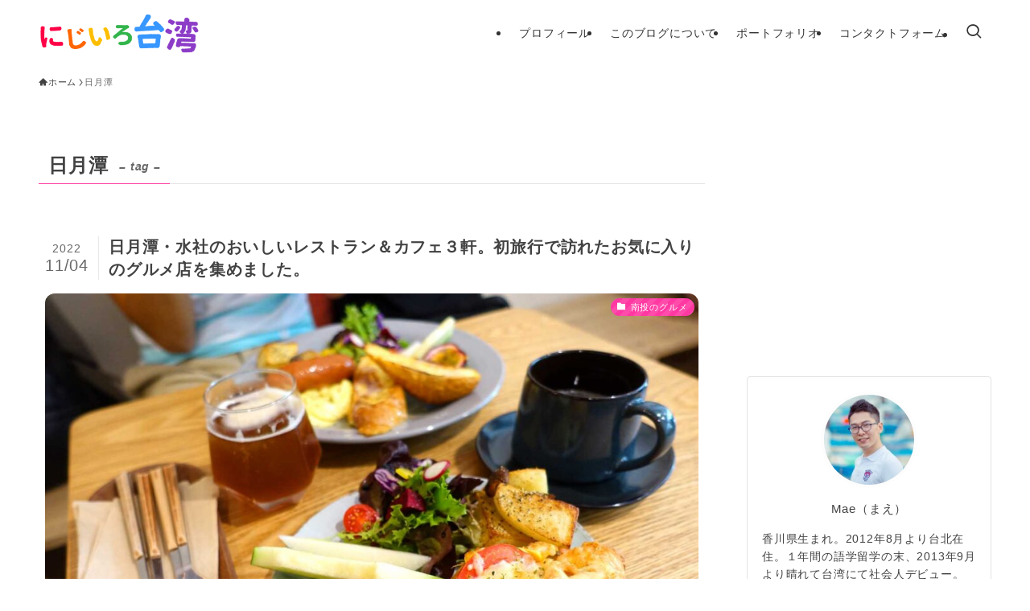

--- FILE ---
content_type: text/html; charset=utf-8
request_url: https://www.google.com/recaptcha/api2/anchor?ar=1&k=6LeuiDIeAAAAABmI7yIgbc2Mj_KKpGu5Of9fcSYw&co=aHR0cHM6Ly9rYXp1a2ltYWUuY29tOjQ0Mw..&hl=en&v=9TiwnJFHeuIw_s0wSd3fiKfN&size=invisible&anchor-ms=20000&execute-ms=30000&cb=av2ozzvtzr0
body_size: 48027
content:
<!DOCTYPE HTML><html dir="ltr" lang="en"><head><meta http-equiv="Content-Type" content="text/html; charset=UTF-8">
<meta http-equiv="X-UA-Compatible" content="IE=edge">
<title>reCAPTCHA</title>
<style type="text/css">
/* cyrillic-ext */
@font-face {
  font-family: 'Roboto';
  font-style: normal;
  font-weight: 400;
  font-stretch: 100%;
  src: url(//fonts.gstatic.com/s/roboto/v48/KFO7CnqEu92Fr1ME7kSn66aGLdTylUAMa3GUBHMdazTgWw.woff2) format('woff2');
  unicode-range: U+0460-052F, U+1C80-1C8A, U+20B4, U+2DE0-2DFF, U+A640-A69F, U+FE2E-FE2F;
}
/* cyrillic */
@font-face {
  font-family: 'Roboto';
  font-style: normal;
  font-weight: 400;
  font-stretch: 100%;
  src: url(//fonts.gstatic.com/s/roboto/v48/KFO7CnqEu92Fr1ME7kSn66aGLdTylUAMa3iUBHMdazTgWw.woff2) format('woff2');
  unicode-range: U+0301, U+0400-045F, U+0490-0491, U+04B0-04B1, U+2116;
}
/* greek-ext */
@font-face {
  font-family: 'Roboto';
  font-style: normal;
  font-weight: 400;
  font-stretch: 100%;
  src: url(//fonts.gstatic.com/s/roboto/v48/KFO7CnqEu92Fr1ME7kSn66aGLdTylUAMa3CUBHMdazTgWw.woff2) format('woff2');
  unicode-range: U+1F00-1FFF;
}
/* greek */
@font-face {
  font-family: 'Roboto';
  font-style: normal;
  font-weight: 400;
  font-stretch: 100%;
  src: url(//fonts.gstatic.com/s/roboto/v48/KFO7CnqEu92Fr1ME7kSn66aGLdTylUAMa3-UBHMdazTgWw.woff2) format('woff2');
  unicode-range: U+0370-0377, U+037A-037F, U+0384-038A, U+038C, U+038E-03A1, U+03A3-03FF;
}
/* math */
@font-face {
  font-family: 'Roboto';
  font-style: normal;
  font-weight: 400;
  font-stretch: 100%;
  src: url(//fonts.gstatic.com/s/roboto/v48/KFO7CnqEu92Fr1ME7kSn66aGLdTylUAMawCUBHMdazTgWw.woff2) format('woff2');
  unicode-range: U+0302-0303, U+0305, U+0307-0308, U+0310, U+0312, U+0315, U+031A, U+0326-0327, U+032C, U+032F-0330, U+0332-0333, U+0338, U+033A, U+0346, U+034D, U+0391-03A1, U+03A3-03A9, U+03B1-03C9, U+03D1, U+03D5-03D6, U+03F0-03F1, U+03F4-03F5, U+2016-2017, U+2034-2038, U+203C, U+2040, U+2043, U+2047, U+2050, U+2057, U+205F, U+2070-2071, U+2074-208E, U+2090-209C, U+20D0-20DC, U+20E1, U+20E5-20EF, U+2100-2112, U+2114-2115, U+2117-2121, U+2123-214F, U+2190, U+2192, U+2194-21AE, U+21B0-21E5, U+21F1-21F2, U+21F4-2211, U+2213-2214, U+2216-22FF, U+2308-230B, U+2310, U+2319, U+231C-2321, U+2336-237A, U+237C, U+2395, U+239B-23B7, U+23D0, U+23DC-23E1, U+2474-2475, U+25AF, U+25B3, U+25B7, U+25BD, U+25C1, U+25CA, U+25CC, U+25FB, U+266D-266F, U+27C0-27FF, U+2900-2AFF, U+2B0E-2B11, U+2B30-2B4C, U+2BFE, U+3030, U+FF5B, U+FF5D, U+1D400-1D7FF, U+1EE00-1EEFF;
}
/* symbols */
@font-face {
  font-family: 'Roboto';
  font-style: normal;
  font-weight: 400;
  font-stretch: 100%;
  src: url(//fonts.gstatic.com/s/roboto/v48/KFO7CnqEu92Fr1ME7kSn66aGLdTylUAMaxKUBHMdazTgWw.woff2) format('woff2');
  unicode-range: U+0001-000C, U+000E-001F, U+007F-009F, U+20DD-20E0, U+20E2-20E4, U+2150-218F, U+2190, U+2192, U+2194-2199, U+21AF, U+21E6-21F0, U+21F3, U+2218-2219, U+2299, U+22C4-22C6, U+2300-243F, U+2440-244A, U+2460-24FF, U+25A0-27BF, U+2800-28FF, U+2921-2922, U+2981, U+29BF, U+29EB, U+2B00-2BFF, U+4DC0-4DFF, U+FFF9-FFFB, U+10140-1018E, U+10190-1019C, U+101A0, U+101D0-101FD, U+102E0-102FB, U+10E60-10E7E, U+1D2C0-1D2D3, U+1D2E0-1D37F, U+1F000-1F0FF, U+1F100-1F1AD, U+1F1E6-1F1FF, U+1F30D-1F30F, U+1F315, U+1F31C, U+1F31E, U+1F320-1F32C, U+1F336, U+1F378, U+1F37D, U+1F382, U+1F393-1F39F, U+1F3A7-1F3A8, U+1F3AC-1F3AF, U+1F3C2, U+1F3C4-1F3C6, U+1F3CA-1F3CE, U+1F3D4-1F3E0, U+1F3ED, U+1F3F1-1F3F3, U+1F3F5-1F3F7, U+1F408, U+1F415, U+1F41F, U+1F426, U+1F43F, U+1F441-1F442, U+1F444, U+1F446-1F449, U+1F44C-1F44E, U+1F453, U+1F46A, U+1F47D, U+1F4A3, U+1F4B0, U+1F4B3, U+1F4B9, U+1F4BB, U+1F4BF, U+1F4C8-1F4CB, U+1F4D6, U+1F4DA, U+1F4DF, U+1F4E3-1F4E6, U+1F4EA-1F4ED, U+1F4F7, U+1F4F9-1F4FB, U+1F4FD-1F4FE, U+1F503, U+1F507-1F50B, U+1F50D, U+1F512-1F513, U+1F53E-1F54A, U+1F54F-1F5FA, U+1F610, U+1F650-1F67F, U+1F687, U+1F68D, U+1F691, U+1F694, U+1F698, U+1F6AD, U+1F6B2, U+1F6B9-1F6BA, U+1F6BC, U+1F6C6-1F6CF, U+1F6D3-1F6D7, U+1F6E0-1F6EA, U+1F6F0-1F6F3, U+1F6F7-1F6FC, U+1F700-1F7FF, U+1F800-1F80B, U+1F810-1F847, U+1F850-1F859, U+1F860-1F887, U+1F890-1F8AD, U+1F8B0-1F8BB, U+1F8C0-1F8C1, U+1F900-1F90B, U+1F93B, U+1F946, U+1F984, U+1F996, U+1F9E9, U+1FA00-1FA6F, U+1FA70-1FA7C, U+1FA80-1FA89, U+1FA8F-1FAC6, U+1FACE-1FADC, U+1FADF-1FAE9, U+1FAF0-1FAF8, U+1FB00-1FBFF;
}
/* vietnamese */
@font-face {
  font-family: 'Roboto';
  font-style: normal;
  font-weight: 400;
  font-stretch: 100%;
  src: url(//fonts.gstatic.com/s/roboto/v48/KFO7CnqEu92Fr1ME7kSn66aGLdTylUAMa3OUBHMdazTgWw.woff2) format('woff2');
  unicode-range: U+0102-0103, U+0110-0111, U+0128-0129, U+0168-0169, U+01A0-01A1, U+01AF-01B0, U+0300-0301, U+0303-0304, U+0308-0309, U+0323, U+0329, U+1EA0-1EF9, U+20AB;
}
/* latin-ext */
@font-face {
  font-family: 'Roboto';
  font-style: normal;
  font-weight: 400;
  font-stretch: 100%;
  src: url(//fonts.gstatic.com/s/roboto/v48/KFO7CnqEu92Fr1ME7kSn66aGLdTylUAMa3KUBHMdazTgWw.woff2) format('woff2');
  unicode-range: U+0100-02BA, U+02BD-02C5, U+02C7-02CC, U+02CE-02D7, U+02DD-02FF, U+0304, U+0308, U+0329, U+1D00-1DBF, U+1E00-1E9F, U+1EF2-1EFF, U+2020, U+20A0-20AB, U+20AD-20C0, U+2113, U+2C60-2C7F, U+A720-A7FF;
}
/* latin */
@font-face {
  font-family: 'Roboto';
  font-style: normal;
  font-weight: 400;
  font-stretch: 100%;
  src: url(//fonts.gstatic.com/s/roboto/v48/KFO7CnqEu92Fr1ME7kSn66aGLdTylUAMa3yUBHMdazQ.woff2) format('woff2');
  unicode-range: U+0000-00FF, U+0131, U+0152-0153, U+02BB-02BC, U+02C6, U+02DA, U+02DC, U+0304, U+0308, U+0329, U+2000-206F, U+20AC, U+2122, U+2191, U+2193, U+2212, U+2215, U+FEFF, U+FFFD;
}
/* cyrillic-ext */
@font-face {
  font-family: 'Roboto';
  font-style: normal;
  font-weight: 500;
  font-stretch: 100%;
  src: url(//fonts.gstatic.com/s/roboto/v48/KFO7CnqEu92Fr1ME7kSn66aGLdTylUAMa3GUBHMdazTgWw.woff2) format('woff2');
  unicode-range: U+0460-052F, U+1C80-1C8A, U+20B4, U+2DE0-2DFF, U+A640-A69F, U+FE2E-FE2F;
}
/* cyrillic */
@font-face {
  font-family: 'Roboto';
  font-style: normal;
  font-weight: 500;
  font-stretch: 100%;
  src: url(//fonts.gstatic.com/s/roboto/v48/KFO7CnqEu92Fr1ME7kSn66aGLdTylUAMa3iUBHMdazTgWw.woff2) format('woff2');
  unicode-range: U+0301, U+0400-045F, U+0490-0491, U+04B0-04B1, U+2116;
}
/* greek-ext */
@font-face {
  font-family: 'Roboto';
  font-style: normal;
  font-weight: 500;
  font-stretch: 100%;
  src: url(//fonts.gstatic.com/s/roboto/v48/KFO7CnqEu92Fr1ME7kSn66aGLdTylUAMa3CUBHMdazTgWw.woff2) format('woff2');
  unicode-range: U+1F00-1FFF;
}
/* greek */
@font-face {
  font-family: 'Roboto';
  font-style: normal;
  font-weight: 500;
  font-stretch: 100%;
  src: url(//fonts.gstatic.com/s/roboto/v48/KFO7CnqEu92Fr1ME7kSn66aGLdTylUAMa3-UBHMdazTgWw.woff2) format('woff2');
  unicode-range: U+0370-0377, U+037A-037F, U+0384-038A, U+038C, U+038E-03A1, U+03A3-03FF;
}
/* math */
@font-face {
  font-family: 'Roboto';
  font-style: normal;
  font-weight: 500;
  font-stretch: 100%;
  src: url(//fonts.gstatic.com/s/roboto/v48/KFO7CnqEu92Fr1ME7kSn66aGLdTylUAMawCUBHMdazTgWw.woff2) format('woff2');
  unicode-range: U+0302-0303, U+0305, U+0307-0308, U+0310, U+0312, U+0315, U+031A, U+0326-0327, U+032C, U+032F-0330, U+0332-0333, U+0338, U+033A, U+0346, U+034D, U+0391-03A1, U+03A3-03A9, U+03B1-03C9, U+03D1, U+03D5-03D6, U+03F0-03F1, U+03F4-03F5, U+2016-2017, U+2034-2038, U+203C, U+2040, U+2043, U+2047, U+2050, U+2057, U+205F, U+2070-2071, U+2074-208E, U+2090-209C, U+20D0-20DC, U+20E1, U+20E5-20EF, U+2100-2112, U+2114-2115, U+2117-2121, U+2123-214F, U+2190, U+2192, U+2194-21AE, U+21B0-21E5, U+21F1-21F2, U+21F4-2211, U+2213-2214, U+2216-22FF, U+2308-230B, U+2310, U+2319, U+231C-2321, U+2336-237A, U+237C, U+2395, U+239B-23B7, U+23D0, U+23DC-23E1, U+2474-2475, U+25AF, U+25B3, U+25B7, U+25BD, U+25C1, U+25CA, U+25CC, U+25FB, U+266D-266F, U+27C0-27FF, U+2900-2AFF, U+2B0E-2B11, U+2B30-2B4C, U+2BFE, U+3030, U+FF5B, U+FF5D, U+1D400-1D7FF, U+1EE00-1EEFF;
}
/* symbols */
@font-face {
  font-family: 'Roboto';
  font-style: normal;
  font-weight: 500;
  font-stretch: 100%;
  src: url(//fonts.gstatic.com/s/roboto/v48/KFO7CnqEu92Fr1ME7kSn66aGLdTylUAMaxKUBHMdazTgWw.woff2) format('woff2');
  unicode-range: U+0001-000C, U+000E-001F, U+007F-009F, U+20DD-20E0, U+20E2-20E4, U+2150-218F, U+2190, U+2192, U+2194-2199, U+21AF, U+21E6-21F0, U+21F3, U+2218-2219, U+2299, U+22C4-22C6, U+2300-243F, U+2440-244A, U+2460-24FF, U+25A0-27BF, U+2800-28FF, U+2921-2922, U+2981, U+29BF, U+29EB, U+2B00-2BFF, U+4DC0-4DFF, U+FFF9-FFFB, U+10140-1018E, U+10190-1019C, U+101A0, U+101D0-101FD, U+102E0-102FB, U+10E60-10E7E, U+1D2C0-1D2D3, U+1D2E0-1D37F, U+1F000-1F0FF, U+1F100-1F1AD, U+1F1E6-1F1FF, U+1F30D-1F30F, U+1F315, U+1F31C, U+1F31E, U+1F320-1F32C, U+1F336, U+1F378, U+1F37D, U+1F382, U+1F393-1F39F, U+1F3A7-1F3A8, U+1F3AC-1F3AF, U+1F3C2, U+1F3C4-1F3C6, U+1F3CA-1F3CE, U+1F3D4-1F3E0, U+1F3ED, U+1F3F1-1F3F3, U+1F3F5-1F3F7, U+1F408, U+1F415, U+1F41F, U+1F426, U+1F43F, U+1F441-1F442, U+1F444, U+1F446-1F449, U+1F44C-1F44E, U+1F453, U+1F46A, U+1F47D, U+1F4A3, U+1F4B0, U+1F4B3, U+1F4B9, U+1F4BB, U+1F4BF, U+1F4C8-1F4CB, U+1F4D6, U+1F4DA, U+1F4DF, U+1F4E3-1F4E6, U+1F4EA-1F4ED, U+1F4F7, U+1F4F9-1F4FB, U+1F4FD-1F4FE, U+1F503, U+1F507-1F50B, U+1F50D, U+1F512-1F513, U+1F53E-1F54A, U+1F54F-1F5FA, U+1F610, U+1F650-1F67F, U+1F687, U+1F68D, U+1F691, U+1F694, U+1F698, U+1F6AD, U+1F6B2, U+1F6B9-1F6BA, U+1F6BC, U+1F6C6-1F6CF, U+1F6D3-1F6D7, U+1F6E0-1F6EA, U+1F6F0-1F6F3, U+1F6F7-1F6FC, U+1F700-1F7FF, U+1F800-1F80B, U+1F810-1F847, U+1F850-1F859, U+1F860-1F887, U+1F890-1F8AD, U+1F8B0-1F8BB, U+1F8C0-1F8C1, U+1F900-1F90B, U+1F93B, U+1F946, U+1F984, U+1F996, U+1F9E9, U+1FA00-1FA6F, U+1FA70-1FA7C, U+1FA80-1FA89, U+1FA8F-1FAC6, U+1FACE-1FADC, U+1FADF-1FAE9, U+1FAF0-1FAF8, U+1FB00-1FBFF;
}
/* vietnamese */
@font-face {
  font-family: 'Roboto';
  font-style: normal;
  font-weight: 500;
  font-stretch: 100%;
  src: url(//fonts.gstatic.com/s/roboto/v48/KFO7CnqEu92Fr1ME7kSn66aGLdTylUAMa3OUBHMdazTgWw.woff2) format('woff2');
  unicode-range: U+0102-0103, U+0110-0111, U+0128-0129, U+0168-0169, U+01A0-01A1, U+01AF-01B0, U+0300-0301, U+0303-0304, U+0308-0309, U+0323, U+0329, U+1EA0-1EF9, U+20AB;
}
/* latin-ext */
@font-face {
  font-family: 'Roboto';
  font-style: normal;
  font-weight: 500;
  font-stretch: 100%;
  src: url(//fonts.gstatic.com/s/roboto/v48/KFO7CnqEu92Fr1ME7kSn66aGLdTylUAMa3KUBHMdazTgWw.woff2) format('woff2');
  unicode-range: U+0100-02BA, U+02BD-02C5, U+02C7-02CC, U+02CE-02D7, U+02DD-02FF, U+0304, U+0308, U+0329, U+1D00-1DBF, U+1E00-1E9F, U+1EF2-1EFF, U+2020, U+20A0-20AB, U+20AD-20C0, U+2113, U+2C60-2C7F, U+A720-A7FF;
}
/* latin */
@font-face {
  font-family: 'Roboto';
  font-style: normal;
  font-weight: 500;
  font-stretch: 100%;
  src: url(//fonts.gstatic.com/s/roboto/v48/KFO7CnqEu92Fr1ME7kSn66aGLdTylUAMa3yUBHMdazQ.woff2) format('woff2');
  unicode-range: U+0000-00FF, U+0131, U+0152-0153, U+02BB-02BC, U+02C6, U+02DA, U+02DC, U+0304, U+0308, U+0329, U+2000-206F, U+20AC, U+2122, U+2191, U+2193, U+2212, U+2215, U+FEFF, U+FFFD;
}
/* cyrillic-ext */
@font-face {
  font-family: 'Roboto';
  font-style: normal;
  font-weight: 900;
  font-stretch: 100%;
  src: url(//fonts.gstatic.com/s/roboto/v48/KFO7CnqEu92Fr1ME7kSn66aGLdTylUAMa3GUBHMdazTgWw.woff2) format('woff2');
  unicode-range: U+0460-052F, U+1C80-1C8A, U+20B4, U+2DE0-2DFF, U+A640-A69F, U+FE2E-FE2F;
}
/* cyrillic */
@font-face {
  font-family: 'Roboto';
  font-style: normal;
  font-weight: 900;
  font-stretch: 100%;
  src: url(//fonts.gstatic.com/s/roboto/v48/KFO7CnqEu92Fr1ME7kSn66aGLdTylUAMa3iUBHMdazTgWw.woff2) format('woff2');
  unicode-range: U+0301, U+0400-045F, U+0490-0491, U+04B0-04B1, U+2116;
}
/* greek-ext */
@font-face {
  font-family: 'Roboto';
  font-style: normal;
  font-weight: 900;
  font-stretch: 100%;
  src: url(//fonts.gstatic.com/s/roboto/v48/KFO7CnqEu92Fr1ME7kSn66aGLdTylUAMa3CUBHMdazTgWw.woff2) format('woff2');
  unicode-range: U+1F00-1FFF;
}
/* greek */
@font-face {
  font-family: 'Roboto';
  font-style: normal;
  font-weight: 900;
  font-stretch: 100%;
  src: url(//fonts.gstatic.com/s/roboto/v48/KFO7CnqEu92Fr1ME7kSn66aGLdTylUAMa3-UBHMdazTgWw.woff2) format('woff2');
  unicode-range: U+0370-0377, U+037A-037F, U+0384-038A, U+038C, U+038E-03A1, U+03A3-03FF;
}
/* math */
@font-face {
  font-family: 'Roboto';
  font-style: normal;
  font-weight: 900;
  font-stretch: 100%;
  src: url(//fonts.gstatic.com/s/roboto/v48/KFO7CnqEu92Fr1ME7kSn66aGLdTylUAMawCUBHMdazTgWw.woff2) format('woff2');
  unicode-range: U+0302-0303, U+0305, U+0307-0308, U+0310, U+0312, U+0315, U+031A, U+0326-0327, U+032C, U+032F-0330, U+0332-0333, U+0338, U+033A, U+0346, U+034D, U+0391-03A1, U+03A3-03A9, U+03B1-03C9, U+03D1, U+03D5-03D6, U+03F0-03F1, U+03F4-03F5, U+2016-2017, U+2034-2038, U+203C, U+2040, U+2043, U+2047, U+2050, U+2057, U+205F, U+2070-2071, U+2074-208E, U+2090-209C, U+20D0-20DC, U+20E1, U+20E5-20EF, U+2100-2112, U+2114-2115, U+2117-2121, U+2123-214F, U+2190, U+2192, U+2194-21AE, U+21B0-21E5, U+21F1-21F2, U+21F4-2211, U+2213-2214, U+2216-22FF, U+2308-230B, U+2310, U+2319, U+231C-2321, U+2336-237A, U+237C, U+2395, U+239B-23B7, U+23D0, U+23DC-23E1, U+2474-2475, U+25AF, U+25B3, U+25B7, U+25BD, U+25C1, U+25CA, U+25CC, U+25FB, U+266D-266F, U+27C0-27FF, U+2900-2AFF, U+2B0E-2B11, U+2B30-2B4C, U+2BFE, U+3030, U+FF5B, U+FF5D, U+1D400-1D7FF, U+1EE00-1EEFF;
}
/* symbols */
@font-face {
  font-family: 'Roboto';
  font-style: normal;
  font-weight: 900;
  font-stretch: 100%;
  src: url(//fonts.gstatic.com/s/roboto/v48/KFO7CnqEu92Fr1ME7kSn66aGLdTylUAMaxKUBHMdazTgWw.woff2) format('woff2');
  unicode-range: U+0001-000C, U+000E-001F, U+007F-009F, U+20DD-20E0, U+20E2-20E4, U+2150-218F, U+2190, U+2192, U+2194-2199, U+21AF, U+21E6-21F0, U+21F3, U+2218-2219, U+2299, U+22C4-22C6, U+2300-243F, U+2440-244A, U+2460-24FF, U+25A0-27BF, U+2800-28FF, U+2921-2922, U+2981, U+29BF, U+29EB, U+2B00-2BFF, U+4DC0-4DFF, U+FFF9-FFFB, U+10140-1018E, U+10190-1019C, U+101A0, U+101D0-101FD, U+102E0-102FB, U+10E60-10E7E, U+1D2C0-1D2D3, U+1D2E0-1D37F, U+1F000-1F0FF, U+1F100-1F1AD, U+1F1E6-1F1FF, U+1F30D-1F30F, U+1F315, U+1F31C, U+1F31E, U+1F320-1F32C, U+1F336, U+1F378, U+1F37D, U+1F382, U+1F393-1F39F, U+1F3A7-1F3A8, U+1F3AC-1F3AF, U+1F3C2, U+1F3C4-1F3C6, U+1F3CA-1F3CE, U+1F3D4-1F3E0, U+1F3ED, U+1F3F1-1F3F3, U+1F3F5-1F3F7, U+1F408, U+1F415, U+1F41F, U+1F426, U+1F43F, U+1F441-1F442, U+1F444, U+1F446-1F449, U+1F44C-1F44E, U+1F453, U+1F46A, U+1F47D, U+1F4A3, U+1F4B0, U+1F4B3, U+1F4B9, U+1F4BB, U+1F4BF, U+1F4C8-1F4CB, U+1F4D6, U+1F4DA, U+1F4DF, U+1F4E3-1F4E6, U+1F4EA-1F4ED, U+1F4F7, U+1F4F9-1F4FB, U+1F4FD-1F4FE, U+1F503, U+1F507-1F50B, U+1F50D, U+1F512-1F513, U+1F53E-1F54A, U+1F54F-1F5FA, U+1F610, U+1F650-1F67F, U+1F687, U+1F68D, U+1F691, U+1F694, U+1F698, U+1F6AD, U+1F6B2, U+1F6B9-1F6BA, U+1F6BC, U+1F6C6-1F6CF, U+1F6D3-1F6D7, U+1F6E0-1F6EA, U+1F6F0-1F6F3, U+1F6F7-1F6FC, U+1F700-1F7FF, U+1F800-1F80B, U+1F810-1F847, U+1F850-1F859, U+1F860-1F887, U+1F890-1F8AD, U+1F8B0-1F8BB, U+1F8C0-1F8C1, U+1F900-1F90B, U+1F93B, U+1F946, U+1F984, U+1F996, U+1F9E9, U+1FA00-1FA6F, U+1FA70-1FA7C, U+1FA80-1FA89, U+1FA8F-1FAC6, U+1FACE-1FADC, U+1FADF-1FAE9, U+1FAF0-1FAF8, U+1FB00-1FBFF;
}
/* vietnamese */
@font-face {
  font-family: 'Roboto';
  font-style: normal;
  font-weight: 900;
  font-stretch: 100%;
  src: url(//fonts.gstatic.com/s/roboto/v48/KFO7CnqEu92Fr1ME7kSn66aGLdTylUAMa3OUBHMdazTgWw.woff2) format('woff2');
  unicode-range: U+0102-0103, U+0110-0111, U+0128-0129, U+0168-0169, U+01A0-01A1, U+01AF-01B0, U+0300-0301, U+0303-0304, U+0308-0309, U+0323, U+0329, U+1EA0-1EF9, U+20AB;
}
/* latin-ext */
@font-face {
  font-family: 'Roboto';
  font-style: normal;
  font-weight: 900;
  font-stretch: 100%;
  src: url(//fonts.gstatic.com/s/roboto/v48/KFO7CnqEu92Fr1ME7kSn66aGLdTylUAMa3KUBHMdazTgWw.woff2) format('woff2');
  unicode-range: U+0100-02BA, U+02BD-02C5, U+02C7-02CC, U+02CE-02D7, U+02DD-02FF, U+0304, U+0308, U+0329, U+1D00-1DBF, U+1E00-1E9F, U+1EF2-1EFF, U+2020, U+20A0-20AB, U+20AD-20C0, U+2113, U+2C60-2C7F, U+A720-A7FF;
}
/* latin */
@font-face {
  font-family: 'Roboto';
  font-style: normal;
  font-weight: 900;
  font-stretch: 100%;
  src: url(//fonts.gstatic.com/s/roboto/v48/KFO7CnqEu92Fr1ME7kSn66aGLdTylUAMa3yUBHMdazQ.woff2) format('woff2');
  unicode-range: U+0000-00FF, U+0131, U+0152-0153, U+02BB-02BC, U+02C6, U+02DA, U+02DC, U+0304, U+0308, U+0329, U+2000-206F, U+20AC, U+2122, U+2191, U+2193, U+2212, U+2215, U+FEFF, U+FFFD;
}

</style>
<link rel="stylesheet" type="text/css" href="https://www.gstatic.com/recaptcha/releases/9TiwnJFHeuIw_s0wSd3fiKfN/styles__ltr.css">
<script nonce="vuJ6V06Txv12jji9lRx4IQ" type="text/javascript">window['__recaptcha_api'] = 'https://www.google.com/recaptcha/api2/';</script>
<script type="text/javascript" src="https://www.gstatic.com/recaptcha/releases/9TiwnJFHeuIw_s0wSd3fiKfN/recaptcha__en.js" nonce="vuJ6V06Txv12jji9lRx4IQ">
      
    </script></head>
<body><div id="rc-anchor-alert" class="rc-anchor-alert"></div>
<input type="hidden" id="recaptcha-token" value="[base64]">
<script type="text/javascript" nonce="vuJ6V06Txv12jji9lRx4IQ">
      recaptcha.anchor.Main.init("[\x22ainput\x22,[\x22bgdata\x22,\x22\x22,\[base64]/[base64]/[base64]/[base64]/[base64]/[base64]/[base64]/[base64]/[base64]/[base64]\\u003d\x22,\[base64]\\u003d\\u003d\x22,\x22HibDgkjDlnLDqkwdwptbw7l1Z8KIw6wtwoBBIjxYw7XCphXDgkU/w65NZDnCvcKRciIjwrMyW8OsTMO+wo3Di8K5Z01bwqEBwq0tI8OZw4IUJsKhw4tiUMKRwp1/Z8OWwowCFcKyB8O/LsK5G8OiXcOyMQvCkMKsw693wr/DpDPCh3PChsKswrUtZVkSPUfCk8O5wpDDiAzCq8K5fMKQEBEcSsKIwrdAEMOzwoMYTMOOwotfW8OVHsOqw4Y1GcKJCcOQwq3CmX5Ww4YYX0LDg1PCm8K9wrHDkmY0OCjDscOFwpA9w4XCq8OXw6jDq0PCiAs9IUc8D8O7wp5raMOkw53ClsKIa8KhDcKowpQJwp/[base64]/CnsOjwrzDsQtYw6XClsOmMSJIwqI8w4URHR/DnExLMcOmwrh8wp/DnwV1woNXacORQMKgwoLCkcKRwobCg2sswpB7wrvCgMOXwozDrW7DlcOmCMKlwpLCsTJCB3ciHjHCicK1wolUw6pEwqEDIsKdLMKbwrLDuAXCngYRw7xzL3/DqcKvwqtceEx3PcKFwrUsZ8OXbGV9w7AlwqlhCwXCvsORw4/CiMOeKQxRw67DkcKOwqLDoRLDnFPDsW/CscOHw45Ew6wew6/DoRjCuyIdwr8NeDDDmMKWPQDDsMKXMgPCv8OuasKAWSHDoMKww7HCpn0nI8Odw7LCvw8Qw7NFwqjDsh8lw4oOWD14S8Odwo1Tw68Qw6k7K3NPw68NwppcREQIM8Okw4/DoH5Ow4pASRgYVmvDrMKmw5dKa8OXE8OrIcOgJcKiwqHCuh4zw5nCksKvKsKTw4x3FMOzdwpMAHZIwrpkwrRaJMOrInLDqwwxEMO7wr/DqsK3w7wvJxTDh8O/QmZTJ8KEwqrCrsKnw6PDkMOYwoXDn8Olw6XClVhXccK5wqkfZSwxw6LDkA7Dn8Ozw4nDssOoSMOUwqzCjMKHwp/[base64]/Cnj9cDcO7JjPCkGQVWmDDgsKbZXbCocOrw5FRw7fCsMKPNsOHPCzDqMO4FEQiE3Unc8OyZ0UHw5pUFMOVwqHCkUl+CVrChTHCliI+BMKBwo9qV3JGRy/Cg8Krw7w8KsKxZ8ObZBtpw5NuwrfDnRLCisKbw5HDu8OIw4PDiRgVwqzCq28ywpvDicKHEsKEw5zCk8KdeEDDh8KATcK7AMOTw49zBcOxcwTDgcKlDSDDr8OGwrTCnMO2GMK9w4vDq03Dh8OeCcOyw6YdDyjChsOXacOjw7VIwok+wrY8OMKEDHdqwpAsw60NEMK6wp/ClWkZXsOrRClcwrTDrsObw4Uiw6Yhw4AwwpbDt8K9acOUEMOxwoxvwqDCqlLDhcODNkRjTMOwT8K/VkplVWfCoMOyXcKkw4QeOMKbwoVWwppOw7xSa8KQwr/Cn8O3wrQUDcKLYMKvVhXDhMKDwpLDuMKfwpnCgGhNQsKTw6HCqVUdw5DDpcOpI8K9w7/CvMOhQ2lvw7zDkz5LwojDlcKxdlk5V8K5ZiXDusODwp/Dr1xCIsK5UmHDpcKGKiUpQMO5fERNw67DumoOw55OcHLDlcKUwpnDs8Obw5XDvsOjaMOPw7bCtsKRVMKLw7/Do8KGwofDhHAtFMOIwqbDvsONw6oCHxYWRsOpw6/DrBxJw453w5bDpmtSwofDpU7Cs8KJw5vDvcOtwrLCmcKnfcOlHsKFdcOqw4N5wpZEw61yw57Ct8OTw6U/U8KQb1HCrAzCnBPDnMKNwrnCjFPChsKDXhlSRgvCkz/DqMOyLcKFbVbCk8KFLWsFUsO0dXDCl8KbG8Ozw5BsQ08Mw73DgsKPwrPDkBQYwrzDhMKtNcKhFcOsdinDmEZNZAjDq0fChB/DkgUEwpBAG8O1w7NxI8O3QcKPKsOwwp5KDg7DlcKxw6ZtEMOiwql5wpXCkTZ9w7XDsh9+U0UBET7Ch8KRw7tdwozDjMOrw5BUw6vDlVAMw7cAaMKjScONR8KpwrjCqcKsPDHCmkE6wrw/wogHwrAmw6tlA8Ofw6fCgBI8MMOGI1rDn8KlBl3Dm2lIeFDDsAPDh2zDtsKcwp5AwqlLdCfDqiYawobCmMKcwqVJX8KxJzLDtSHDm8Onw5BDQcKLw7ktQMKxwqbClMKWw4/DhsKywrtqw4ILY8OxwpBSwqTCsDYbBsO1w5/[base64]/wpUjwr4vWsK/w5TCvMOnWDN3JcOjwpRZw5TCkidHbMOsRH7CrMO6NsKqIcOSw79nw7VmYMO2FsK/ScOrw4LDucKkw43CncO2H2rClcOyw4R9w4zCkHcAwp5MwpHCvhQ+wq/DukFXwqXDo8KIFgsmPcKWw6hoag3DrVPDhcOZwr45w4vCu2jDrcK3w7wkfUMrw4YAw7rCq8KfXMKAwqTDmsKhw60Yw6LCh8Kewp1NL8KbwpYgw6HCojMBMgc4w5vCj0sjw6/DkMKhDMOtw413KMO2L8OrwrQ2wq/Do8OUwqLDjRXDlAXDrDPDgyzCnMOJdUfDscKAw7ljeV/DqhrCr03Dkz/DoTklwp3DpcKnHlFFwoQkw7nCksO+w44JUMKTe8ObwpkDwqNocMKCw43CqMOzw6Z7cMOTazTDoWzDvsKYYQ/[base64]/DgsK1eWgowp9GM8Ocw4DDjsO4w4JcAXsJwoFyfcOrCjTDnsODwooqw5bDsMOWC8KlMsOqaMOXIMKDw73DucOewqvDgjTCu8OGb8OJw7wCA2rDoSLCsMO6w4zCicKEw4DCl0jCvcOywr0LcMK/bMKzYyUJw7dcwocTfkNuKsORBmPDsSjCosOtUQPCtDTDmUoEFcO+woPCrsO1w60cw44/w5d2X8OIdMK+TcO7wpcle8KCw4dPMAXCucK6asKXw7XCnsODMcKXGyPCtFh3w7VyWxXCnix5CsKRwqHDrU3Cjy04AcOfW2rCuHrCnsO2RcK6wqzDklcmQ8OhEsKkw78rwonDlC/DvBg5w7LDoMKVa8K4FMO3w4tMw7hmTMOeFxAow785Li7Cm8KRw4FlI8O/wrLDuEVkDsOowqjDosOvw6fDm3YmV8OMEsOdwpthNGg2woAVwpTDu8KAwoo0bTrCqz/DhMKmw6dVwrhMwoLDsiBSJsOeYw11wpnDtAnDq8Otw5YRwojCvsOmf3JfQ8KfwpvDuMKZYMO+w5lrwpsLwoJtasOgw6/DncO5w7LCsMOWwoQVCsOzEWbCiyt1wpozw6VLJsKHKzxjFwvCqsKPcABTGH5BwrQPwqjDujjCgEYxwrY0O8OfGcOxw5lPFsOENWkCwqDCpcKseMObw7/DmGZWP8KFw6rCiMOeXDXDgMOYdcOyw4TDlMKSCMObeMOcwqnClVEmw4wCwpXDgW9LesKFVA5Aw63CrWnCicOudcObb8OKw73Cv8OPZsKHwqHDusOpwr9RVhcWwonDi8KZwrdSTsO9KsKJwodyJ8Ktwq95w7XDpsOTfMOVw6/Dn8KwFXLDqg/[base64]/wpLDssKNXGNTw5vDmMKzwpnCpsKiacKiw4c/IlhHw6w1wqwNBUojwr8vI8KJw7gVNBPCuBhgFCXCmMOYwpfDk8OMw4VAKlrCtwvCshjCgMOTMiTCuivCkcKfw78ewoLDucKMZsK5wqoCEw58woLDkMKGXyFmJcO6JcOyIW/CssObwoBUM8O8Hm0hw4fCrsOsY8O2w7DCtEHCqWooZBJ4ZnLDsMOawrnDrEADUcOYH8OKw7fCtsOQKsKrwqwtO8O/wrw6wp5rwpvCicKPMcKXwqHDr8KxPsOFw7HDm8OUw5nDq0HDmyFqw69oFMKHwr3CvMKiZsOvw5/DmMOvAjk/[base64]/XsKVMcK2w67CpgnDmMOPw7rCs1h5wp/DlF3CkMKiVMKvw5rCiUo9w4R7PsOjw4pNM33Cp1RMTMOJwo/CqMO3w5LCryFNwqY7LijDpgnCllvDmcOVRygyw7rDicKkw6DDo8OEwo7Cj8OxGRHCrMKSw6/[base64]/DrsOVwrnCo1QESMK6w6XCijFMIVnDpizDl114wqIyBMOCw7XCu8K6WgRXw4zDsC3CkgInwqIlwozDqUMMa0QHwqzChcOrCMKCC2DChm3DkcKnwr/[base64]/Cn0XDtnJhwonDm3RZw4dOM0rCslPDs8OYPsOeWRUvd8KxRMO/KX3DkTvCpsKuaEvCrsODwrbCq34sQsO7NsO2w7J8JMONw63CtE4pw4DCusKdJz3DvU/CisKNw6vDgDDDk0s4TsKpNyfDqCDCt8Oaw4AfbMKcZxMcGsK9w4vDg3HDssKmGcKHw6HDmcKuw517Qz/Cs3LDsCAFw7liwrvDisKsw4HCqsK1w7DDiCJoBsKaXUgwTGTCuicEw4fCpk7ChG3DmMO4woBHwpoNGMKDIMKbQcKsw6hhGDDDiMK2w6lVRsK6c0DCrMOywobDlcOoWzLCnj8mQMK5w6DCv3PCoG/CiBnCicKDKcOOwol4AsKablMBKMOtwqjDvMKCwpg1XTvCh8Kxw5bCh2HCkj/[base64]/TxBeLTgmHcKkw4VSwrVQwqosw6oVw69Hw6xxw6vDvcOcADZtwqZofyjDosKAP8Kqw5/[base64]/wpjChMK8KjLDrl3CjsObcHbDsXDCr8KzN8OwQsKsw7HDvsKfwrMdw7TCtcOdXg/CmxDCiW/CuHdHw7bCh30xTFoxK8O3O8Kpw4XDtMKoJsOgwqhFMsO0wrPCg8KAw6PDn8OjwoLCoizDnw3CnHU8DkrDpB3CoiLCmsOzFMKoWGwvLHHChsKJCnPDr8K/w5LDksO4GgQewpHDsCPDtMKJw5thw4sUCMKnO8KnXcKJPzHDl27CgMO6NmJ7w6hRwo8uwpjCoHs7fUUfDsO1w6NtXi/Cn8K0BMK7FcK/w49bwqnDkBLCnEvCoT/DnMKtDcKMG1JPCTRIWcKXFMK6NcO5IHQzw6TChFfDvcO2csKFw47Cu8OHw7BAe8K5wo/Ck3zCrsOLwo3CvghowolRw57CmMKTw4jCnkjDkxQGwrTCpMKAw4YxwqbDijYcwpzChWhLEsOqMcOlw6sxw7J0w77DqcOVAx9bwq9JwrfCsj3DvHPDi2fDpU4Ww4p9asOMf2LDnRsbJ2MLWMOVwp/Clg9jw5LDocO6wo7Dt1tfIAE1w73DnFnDnl0pGwpeHMKCwoYGbMOxw6rDnFgLOMOUw6vDt8Ksa8OaFMOHwpxcesOjBzAaUMOxwr/[base64]/CmzbCojzCucO/GE1bwrrDgznCvwDDtyVUEMOXdcO0HWjDgcKqwpTDksK6RwTCoWsXNcKWHcOLwrkhw4LChcOWb8KOw6LConDCt17CnDI/QMK6CB13w6vDhgluFcKlwp3CtWXCrhIowr5nwoFjCEHCiBTDpkHDqBLDtljDqR3Ds8Osw4gxw6NCw4LDk1UZwqV3wqrDqUzDusOMwo3ChcOFY8Krwrt4CAVDw67CkMOaw5kBw5PCscKIFCrDrlDDnHDCn8K/Q8OZw4x3w5hgwrtVw6Evw54Jw5bDt8Ktb8OYwr7DhMK2Z8K0ScKNHcKzJ8OZw6LColwawrkwwrdkwq/DsXzDvWHCixDDm1PDp13Ct28aVXojwqLCrR/[base64]/[base64]/w5IJLAwXwoLDmsK2Q8OVSMKXwqRfwrPDgUPCiMK/ABjDogDCpsOQw7N1eRDDjEMTwrQTw4kXGkzDrcOkw5hxN1DCsMO5STTDsk8SwpjCrmXCqQrDjhUowobDlx3DuV9fM39mw7LCrSfClMKxKRJMN8KUXnrDo8K+wrbDsRzDmcO1bmlxwrFQwrd0DjDDuxHCjsO4w5QKwrXCkj/DmxUnw6fDnAljF2Y+w5gSwpXDqcK1w6Ipw5xhWMOeclc0CCB9alzCm8Khw7ARwqc3w5bDgcOtZsK6WsK4OEnCnWvDpsOZaSE/[base64]/CpcKow5cMwrAwV00Fwr3DoUPDnMKrw7HCl8OrwqbCnsOpwpYAecKPcynCjGDDl8Oxwr1mO8KBLUfCqizDj8KPw4bDjsOcRxLCocK0PybCjUsPZcOuwqzDmsKOw4k9Y0hbT0rCqMKAwrsZXcO/PA3DgsKkSGjCvsOxw7VcZMKvJcKARcKYCMOIwqIZwqbCmgBcwp1kw7TDgg9DwqPCrToswqTDriZLCcOWwpRXw77DlQrCm0ETwrLCisOgw7TCu8KBw7pGRyl4QHDCpxtPS8KVW37DoMK/aS5qS8O5wqMCFwBjbMOYw47CqQPDs8OlTsO+bcORJMKcw4N+e3grWyIQbwFvw7vDnEQwP31Sw6Z3w68Vw5jDnTZcTmVJKGPCucKww4JcDQkeMcOuwo/DoCbDh8OhCm7CujZZEiJ0wqLCvygxwog3QmjCpsO6w4PCgRDCgDTDrC8Ew6rDpcKYw5wkw4FkemnClcKlw7LDocOHZcOGHMOxwpFOw7AUVgHDqsKpwpvCkCI2bHPClsOIccKuwr57wp3CpAppPMOUNsK/bBDCokgGT2nDqGrCvMOmwoc1e8K1f8KQw4J4N8K6PsO/w4/CrXrCg8Odw6cwf8OFdW1tCcOJw73CtcODw4zCgEF8wrVkwo/Co04FOhBVw47CgADDuFVXSBsFcDlfw7rDnzpOFyp2LcK/wrZ5w5zDlsOfX8OBw6JjAMKdTcKrXH4tw4rDvRfCqcKSwpTCmyrDhWvDhm0NQCNwfiwYCsKVwoJPw4xeCyZSw4rCmRQcw6vCl0Q0wqwnBRXCgEgXwprCkMKowqsfIlvCrTjDtcKtTsO0wqbCnVtiJ8KWwovDvcKJDGohworCl8OQUcOSwpPDlyHDiHI6UsK/woLDk8O2ZsKpwp9Tw7s/CnvCsMKlPxJqeh7CkQfDl8KIw5rCj8Okw6rCq8OmbcKawqXDsyPDjQjDnjYdwrfDn8KSQ8KjF8OOHVoYwrI3wqR6WzHDniRAw6DCiw/[base64]/E8O+w4vDs8KUNCV2w5HDp8OXw7kRc8OBw6XCiyDCtsOzw4wpw6bDt8K7wpbCvcKiw63DnsKYw4hVw5TDh8OhYDojQMK8wp/DpMO0w4wXFmMowrlWUUPCswzDv8OSw5rCj8KSU8KDYhzDmjEPwo44w7Z4wq3CjyTDhMOUTRXDh23DjsK/wpnDpDXDkGfCscOxwodqCg/CuTI3w6tdw60iwoZaDMKJJzt4w4fCn8K2w4/Cuw/CtibCmz/CkG/CuxghWsOIBWlDJsKbw7/DqwYTw5bCjlLDhsKyLsKKD1rDpsK2w7vCmSrDhwEDwozClRose0hMwpFRE8OoOsKEw6bCgD/CkGvCrsKKSMKXPT96Ezczw6fDosK7w63ClUNOGivDrx4AIsO/axxUfhfDgnvDiTwUwpk/wosNfcKywro3w5gDwqw8S8OLSmI/NFLCpmzCsx0LdRglZSDDrcKbw70Vw7TClMOIw6svw7TCv8OTEFxgwqrDoFfCiWpJLMOnVsKpw4fCnMKKwoDCmMOFf2rDmcOFOH/[base64]/Ds8KfUW/Dl8KDOcO3TGfCgsOUZ8Ocw5Z/Q8Khw6PCqm5pwr8qU28cwpzCsV/DuMOvwojDq8KqOTpow5rDtsOHwpzConXCnyxawqhrRMOgdsKPwpLCkMKbw6bCtVvCoMO4SMKGIcKEwo7DpWRIQX97fcKmLsKIH8KBwr/CmcOfw60aw6Niw4/ChxMdwrvCsVjDh1HChVvCtEotw7PDjMKuEMKAwqBReEQuwqXCtcKnJWnDhTNTwpESwrRkIsKGJ2kuRcOpPH3DrkdLwpotwqXDnsObS8KINsOWwq1Yw5/CjsKBXcKlDcKrEMKFOFx5wprCh8K0dg3Cp1zCv8KPWQNeVCRDKznCrsOFK8Obw5tcM8Kpw6BDRHTCmhzDsGvCgWTDrsOJUhjCp8KYMsK/w7soa8KsIx/CnMOXMj0bQMKhJwBOw4tkesOBejfDusOSwrPClDNrRcKdfyQmwpg5w5rCpsO/AMKNcMOVw4ZawrLDqMK1wrTDp2M5BcOxwqhuwrrDsxsEw73DiSDCmsKLwoZ+wrvDiBbDrRVZw4doaMKHw77Di2/DgcKmwqjDlcKAw6o3McOBwqEHOcKDC8KnZMKCwo7DjwxBwrJlZho7K304VTjDoMK/[base64]/Dv1MZwpvDoE4hbsKcScKtMMK6wr9Vw6zCo8OhGVDDsjrDkRjCqkTCqWLDmVfCuxDCgcO1HsKMZ8OAHsKBUV/Cm2J3wqPCnXINAU0FHljDg3nDtBTCocKOU19swr5rw6p6w4PDhMOxe0YKw5jDucK5wqDDpMKEwq7DtcObfVvCgR1MDcKLwr/Dmlotwp5RanfCgnpvw7bCvcKjSTHDtMKIScOfw7bDtzpSEcOGwqfCuxRcLMOIw6gIw5ZSw4HDvRDDtRMhHcORw4kLw4IBw4AZTsOsUTbDt8Oxw7gZWsKnRsKrNAHDm8KSLk8gw75iw57Do8K1BTfDiMOmHsOwbsO7PsOuesK4HsO5wr/Cr1tXwrl0WsOmFsK6wrxvw61rIcOlXMO8JsO5PsKCwrwCDWvCpmvDqsOiwr7Ct8OdQcK9w7fDhcKzw7h1B8KcNMO9w4MAwrRXw654wq9YwqPDnMOvwpvDsR5kWcKdDsKNw7pGwqfCiMK/w5gbdS9xw4zDvFpZEgLCnkspCcKgw4sdwpPCmz5lwrvDhAHCisOVw5DDg8OYw4nChsKZwqFme8K/Bg/CqcOkG8KaZ8KgwqAfw5LDsHA9wqTDpWlrw4zDknQheCDDqmHClcKjwprDncOdwoJIPy9ww4vDv8KfYMOMwoVCw73Dr8Kww4rDo8Kja8OLw7jCtW8bw7s+aDVmw6wWYcO3fmVjw7lpw77ClUs/wqfCjMORPTE5RgXDkXXDjcOTw5fDjsKuwrlSIWlNwojDnhPCgMKIUWp8wobCnMKqw70CN2MXw6TDp27CgsKKwoskQcKoRMKHwr7DtETDl8OAwol+wpQ/GsKuw5USQ8OIw7rCscK5w5DClUTDn8KUwodLwqhBwrdhZ8Ojwop0wqvCjQN7DEbDmsO1w7AZTn80w6DDphrCusKgw5orw7nDrRjDmxxCakXDgnXDj2MtEWXDkizCs8KAwo3ChsK2w7AEW8OvYMOhw43DmzzCun3Cvz7ChDTDn3/Cj8OTw7xOwo9jw4lzYSTClcOZwp3Dv8O7w67Cv2HCncKsw5pKMXcYwrAfw6klfx3CoMOQw5cQw4l3bzPDt8K/PMKNUgx6wqVFGxDChcOYwrXCvcOJbnbDgh/CnMOTJ8KfOcOwwpHCs8KxIB9/w6TClsOPU8KwFinDr1bClMO9w5teCkPDgi/CrMOLw5rDvUEkKsOjw5kZw7sJw4oRIDhOJzdcw5DCqSo0O8OWwoxhwq11wq3CjsKFw43Cj0I/wo8rw4AHd1BXwqVdw546wp3DsRs7wqPCrsO4w5V5dsKbBMOUw5ENwoPCgEHDsMOGw5zCucO+wppUPMO/w4Q/LcOpwoLCjsOXwpFhYsKVwpVdwpvCtAXCosKXwpN1O8KDJmNgwobDncKmPMK4PXxVZcOww4lDVMKWQcKhw4chKDooQ8O6IcKWwpBYM8O2SsK1w5FXw5XDlg/Dt8Oaw6HChHPDtMOJLU7CpsKgPMK1BsORw7jDqihSGsKVwrTDmsOcFcONwocpw7fCkBoAw5YeY8KWwpvCkcO+YMKCSmnCvUBPRxJCEiHCjSDDlMKWXWsNwpzDqXt/w6PDl8Kjw53CgcOZImbCpyzDpi7DsGtgNMKdBRA8wqDCsMOGEsORG0hTbMKBw6NJw4vDu8OzK8KMa2LCnwrCucK8asOTA8KSw7Aow5LCrDMYZMKbw4MXwqdQw5VGw6YOwqkiwrnDkMK7anXDjU5NWBrClGvCoRwsQjsFwosPw4zDucOywokGd8KZN098HsOIM8K+TsO/[base64]/ClsOYCkhlwpzDusK+DMKAwoJ5TUxlw7ENwrDCkVs/wovDgAMFfDDDnzLChDjChcKjW8O0wp0uKiDChzbCrzHDgk7Cumsow7AWwqhPw7zCrQbDuirCt8O3Oi3DkXPDmcKqfMKbBhpKDWvDhG8AwqbCvsKjw4fCm8OhwqDDszLCgmnDhF3Djj/Dh8KJUcKSwpgGwrB6e0ttwrTDjEtaw6gKJmN7wohBL8KPHiTCiVUKwoEHfsKZC8Kcwqc5w4/[base64]/DlcKtwq9LwqVGwpvDsw1OZj7DrcOHbMKlw55TFsOiZ8KvRhnCmMOwP2EYwoHCnsKHdsKgHEvDmwrCscKrZsK/EcOXV8KxwqMyw4rCkld0w6BkTcK+w4LCmMOXWCVhw4bCiMOmL8KWYwRkwpFCTsKbwpEoAcK2EMKYwr8fw6/Ck38afMOrOsK5B2DDgcOVH8O0w6PCsUo7dHJJGkF1Myc3wrnDpQFGQMOxw6fDrcOMw7XDnMOeSsOiwqHDk8Kxw7vDlTI9VcO9cF7DqMOgw5YUw4DDi8OiJMK2WhXDmxfDgmtxwr7CqcK2w5ZwH2UOPcOFEXLCucOjwqfDo2NIecOMEDnDumwBw4/CmcKUYTLDjlx4w5LCuCvCmxZXDx/CsgB3RQINLMKvwrXDni7DsMOKWmBYwolpwoXCsW4AG8OdMinDkhAxw6TCmFYDYsOow53CkCpQbBfCt8KcEhkDfUPCnExJwqt3w70wOHVkw7w7DMOodsK9GzoGEnlow43CrcKnRTXDln1dFCHDuGo/[base64]/w4fCrMKqw5ZbLMOdwrbCqsOHDxrDvlnCnsKXPsOKXsKWw6PDrcKEBTF3NAzCjVwdSMK9X8K3QVsNSkMRwrJIwoXCiMKRWDl1O8Kawq3Dm8OADsKnwoHDoMOdR2HDrlQnw5MwX3hUw6pIw6fDicKlB8KbaAcqNsKAwpw5OEIMaz/DlMO8wpFNw5fDrCvCnBJHLCRmwpZgwr/DqsOhwocvwqvCjBTCssO/O8Olw67DtMOfXwrDiQjDo8O1w64TRyUiw6g+wopww5nCqVjDv3EaPcO4WQRQwo3CryzCncO1BcKfF8KzNMKBw5PCh8K8w5VLNBdbw6PDoMOww6nDu8K5w4A+f8KKW8OTwqxIwqXDgybCncKxw6rCqGXDhEBRMg/DicKyw5Eww4jDnnbDlsOZY8OXLMK4w7vDisO8w55jwofCtzXCtMKzw7nCtHbCg8OEKsOlCMOARzrCj8K4SMKcOzVWwosEw5nDqFTDtcO6w7ZPwpoqA3FSw4/DgsOswqXDusKpwofClMKnw6E4woplP8KUaMOpwq/CqsKlw5HDhMKXwpQVw7nCniFqfTIbXsO4wqQEw6zCkS/DoAzDqMKBwpjDjyvDucOfw4BSwpnDrW/DimAlw5BLQ8KAS8KQInnCscKYwpEqCcKzTAk2ZMK2wq5Mw7DDilzCtsOywq49Llx5w4wFRWpDw7x+VMOHCDDDq8Ksb3XCvsKUGsKwIT7CsQDCrMOew7vCjcKIPit1w5R8wrhqOX5tFcOOE8KZwq3Cg8OjLGvDkcOGwpcDwocHw5dawpvCrMKGbsOJw4zDkm/DmDfCusK+OsO8bB09w5XDk8OjwqDCihNZw4fCp8KWw6ooDsOKGsO0AcOYUQEof8OEw5/CrwsaZsOde3UrQAjCpkTDkMKrOFtsw4vDoldnwp5uZSXCpik3wp/DszzDrGYmXx1pwqnCo2lCbMOMwqMywrTDrwcFw4PCm1N7RMOeAMKZHcOJV8OWZUvCsSRBw4vDhDLDjig2Z8KBw6ZUworCvMOvBMKPI0/[base64]/Do8Omwp0wwq1kw4Zdw7HCvn/Dm0vCi2DCihXDgcOdXsOMwqnCtsONw7nDmsOHw6vDlE0kG8OleW3Dgws2w5bCq2RXw6N6MljCoB3CsF/Cj8O4VsOtJsOFWMOBSxRrDm9qwqt9DcK4w7bCqGQzw50gw5LDnMKvasKEw7hnw5rDtSjCtRM2CAbDn2vCqB4xw6pGw7tXUjnCj8Oyw4vDkcOOw4kIw73DoMOQw6pNwqgCTsKgMsO9CsKlW8Oww7/ChsO1w5XDlMK2MUE4HTh+wrjDj8KHClfCqGtkCMOhHsO4w7/CjsKrHMOPQcKWwojDusOawq3DusOjHgl/w4tJwrAeFsOWJMOiecKVw41GLMKqHkjCvVjDo8KjwqlWQF/CqmHDlsKYYcKZdMO7CMODw6ZcAMKPVjA4GyrDqn7Dr8K6w6l7TlLDqxBSewVOUhc6G8OuwqPCscOsWMOiS1UAEkbCrMKzW8OaKsK5wpQnc8Ozwq9cO8KhwqM2NR5VNXgfb2I8TsOgM07Cqk7Crg0ww5R5woDDmsOPG2QLw7Z8dcKZwoTChcK1w4/CrMO6wq7Do8O6DsOvwqwXwpzCt0HCm8KBccOODsOOeDvDtGlkw7oLfMOiwqrDpUVBw7o9QsKkUQPDuMOrw6VewqfCnSoqwrXCpkFQwp7DqzElwqZgw5R4DDDClcO+f8Kyw5cIw7DDqMKAw5TDmDbCnsKXN8ObwrDDq8KYXcKkw7LCrHLDpsO5EF/Dh2UOZ8Odw4LCosK5cR16w6Jgwp8sB1gmccOMwofDjMKBwq7CrnvCkMOGw7JgFDLCrsKddcKBwozCmjwOwobCo8Kowp9vLsO6wphsNsKQZj/Cr8ObflnDr2PCvBTDvhrDmsOfw6sRwp3Dk3JfTRl0w43Cn27CkzgmI3lOUcOuFsOzMkTDj8OsL28ofTzCjFrDmMO1w68xwrvDu8KAwpghw5M2w7/CoirDisKnc3LCjHHCjmkcw6HDncKBw7lBWcKmw4LCpQYyw5/CmsKkwoJNw7fDtnk6EMOWGhbDj8KoZ8OTw4YawpkROFXCvMKPMwbDsER2woptRcO5w7nCpjjCoMKtwpR0w5zDsQMWwpgmw7fDnDTDgVvDhMK0w6DCu33DrcKowoXCjMOuwo4Aw7fCsA1JcRZIwrh7esKufsOmPcOIwrBYcS/CpWTDrgPDr8KAC0HDr8Kfw7zCqDoAw6TCsMOwPRrClGN4SMKOfhrDl3APTWoHdsOEMWtkd2HDlm/Cu1XDh8OQw7XCrMOCO8OwFSjCssK2RlkLPsOCw7gqABPCrSdaEMKzwqTCkMO+W8KPw57Co1rDu8OMw4gYwpXDgQDDjMOsw4BCwq1SwqTDo8KSQMKsw6xdw7DDol/DoBo6w4XDnBzCigjDncOYEsOWbsOqGk5cwqJqwqpwwpHDlCF+dFkdw6o2D8K7ej0mwo/Dqj0yNgbDr8OLS8Kxw45Zw7nCi8OzacO/w7HDrsKyTFLDgsKQQsOBw7nDvFhUwolww7LCscKoNxAaw57CviQPw4HCm3fCgmwEW3bCocK8w5TCmh9ow7vDosK/K0Fjw4zDpT8qwq3DoAsGw77DhMKvZcKFwpRPw5csWcOZFT/DicKPfMOYZSrDs11JHGJtZ1/DplBGMX7DtcKTCXRiw4N7w6dQGV4MBsOnwprClkvCksOvRkPCg8KOEygmwq97wpZSfMKONcOXw6oXwqnCncODw74Rw7lrwrEuOxvDrWvDpsK/[base64]/DusK2WSsHTQbDvcOTejxJbsO7w5JnFsOew7TCpBrDu1p7w7dWLl0kw6orQlXDg1PClgvDusOhw4TCni83HhzChSUtw4TCucK3YG1MHRPDjysaKcK9wojDnBnCs1rCiMKgwqjDnwzDiVrCksOtw53DpMKsU8KgwpZUDTYzf0zDlXvClGgAw4bDmsOBBgkwEcKFwrjDo1/DryhWwr7Cv3VmccKFJlTCgi/Cs8KxL8OceyzDvsOlUcK3JcKiw4LDgH0wQyzDvWVmwqBmwq/[base64]/DgxjChlgHw5/ChxPChMOtCMOdScKjw63DjkDCv8O3CMO8SXxlwrTDtEjCqcK2wrfDvsKhUsOMwpXDhyYZEcK7wpjCp8KkccO7w5LClcOpJ8OUwqknw7RUbBY9AMO0NsKWw4Z9woEpw4NFQ2gSFUjCgDbDg8KHwrJtw4EtwojDiX9/HijCrnYSYsOQB383acKoAcOXwr7Dn8OvwqLChG4qT8KMwqPDr8O3bCXCjBA3wq3DvsO9GMKOEG44w63DuDgfUSQfw70SwpobAMObDMKcPTnDk8KGXiTDi8OZMHfDlcOVSBR+MAwhesKnwpsKL1dxwrd/CwvCrlYhcgpGVyE8dSXDr8O9wqnCn8OLbcOcA2HClmLDi8KNc8KUw6nDgjIsABV+w4PDicKGejLDgsK5wqh+VMOjw4cOw5XCjBDCo8K/QT5FaC5+HcOKRGYRwo7CqAnDjyvCoCzCjMOvw7XDjmYLdioMw73DlFddwpVPw54OB8OaQgfDksK4b8OFwqlkMcO/[base64]/[base64]/ClsKWwr/[base64]/Dl8KkI8Ozwog8wp7DhXPDtcKxw63CgMKGazLDrCPDisOTwr0/w6zDlsO9wrpCw71sFHPDhGDCiEXCncKOPcKJw54EMQrDgsOcwrkTAkrDlcOOw4fCgz7Cu8Olw7PDgcOXf04oc8KIUVPCv8Omw6JCA8OuwoEWwpY2w4XDqcOaDTHDq8K6aiZOZ8OtwrsqZlcvTG3Csw/[base64]/wpPDicOmwrjCq8KnLSTDvnrDrMO/[base64]/ChVBxeSXDsBkfTSsvw4LDsSHClgTDg1bDmcOkwrPCjsK3A8OcH8KhwqpmRSxlYMKGwo/DvMKScMKgHWhpdcOzwq5pwq/DtXJiw53DhcOAwrVzwoVYw5vCoSDDtGDDpAbCj8KaUMKweD9iwqzDtVXDnBZ3VGTCpQzDr8K/wpPDpcOHHEFcwrHDocOnY3bDj8Khw5pUw5FsVsKmK8OJJsKowotyYMO7w7dWw6nDjFljPBlCNMOLw7lpIcOSVRghGF45DcKWb8O9w7BGw4UgwpF3JsO6EMKsFMOuSW/Dvihhw6paw5bClMK+Uw9VVMK7wq4QCXbDrnrCoCvCrWBCPHTCkDQ/TMKMc8KsRXfCocK5wpLCuVjDv8Ozw585XxxqwrVKw5XCsGpqw4LDlF8FYhrCtsKFLGdww5lBwqFpw6LCqTdXwp7DuMK2IzM7HDdZw6IxwqbDhAs/a8OWVQQtw67DoMODZ8O/[base64]/w6M7w4HCi8OTw6XCg2XCpcO8w4ErMTfDqsOWXBZ6BMKXw4Y1w6IyBARGwrMZwqBRBDDDmRUpPMKTScOIUsKHwqESw5cCwo7DmWdpE3LDsFsyw4NwAyB3G8Kpw5PDhi0/dU/Dv2nChMO+LcOAw7LDssKmVzIJByZIXyPDli/[base64]/w5d4JMOswo7DjcO4w41OZsOlaitPwoYIYMOTw4PCli/[base64]/Di2V4QG1Gwp/DvcOmA1VyKDHChsOFw5wyEXU2YCvCjMOHwqvDjMKhw7nChCjDvMKVw4HCmlZ2w5jDssOqwoPDtcK/UXPDncOAwoB0w7pjwpvDmsOiw750w69QDwZCMcOkGjLDjBXCh8OCDMOHG8K5w4jDtMOSMMOhw75pKcOWF2fCgCE/[base64]/fcOyKnjDoDHCicKjXcKzHsOjw5PDqFAnw4/DpsKVSyk+woHDnQ3DpGNwwqhSwp/Doz4pDQ3CpzTCmgU0JEzDpA/Dj17CpSfDgFUxGAJ2HkTDmV8rKH58w59Kc8OLcA4AZ2HColtvwp9pX8OyW8O1WWpaNMObwpDCgktCVMKJf8O7YcOCw6cSw6Z0w4/CgjwmwoVjwqXDkArCjsOuFlvChQIbw5rCsMO5w75nw7Bnw4dkD8Ogwr9Ww7LCjUvDjFAfSx9twqjCr8O5Z8OSTMOxRsO0w5bClnTClFzCq8KFXiw3cFXDnE9SOsKDFB4KKcKkDsOoQBUcOCU3VcKnw5Yrw4F7w5/[base64]/B8OnWMO1wqPCp8OIw7Mmw5HCpCk9w7M9wrYGw654wrLDkA/CuTrDnMObw6nCmH0pw7PDrsOiDTNRw5DDvTnCjw/[base64]/ChMO5LMKADMO3wpdPXRTCo8Knw5/Do8KjWMK9wqBYwpXDrkrCjl9UaXgjwq3DvMKLwq7CncOBwqJlw6lUK8OKPV3CkMKkw4YvwqjCiWPCqnwmw5HDskRHXsKUwqPCoU1nw4QResKPw51SZgNufz4fY8KDRV0DRsO7wrxSVVNJw5JLwrDDkMO/bMO4w6TDuhjCnMKxSsK5w6s/a8KMw6dNw41SYsOHTcOJbWbCqHHDnFTCksKbbsOJwqdWWcK7w5QGa8ODMcOOTwrDvMOBJxzDnjfDs8K9WyzDnANgwq8iwqLCi8OUNyzDosKMw6NQwqLCgn/[base64]/IcK8wrrCmEVzHT7DosOjLDXChz8HLsO0w6vDncKTMkrCvkHCtcK6asO4H1PCocO1asOYw4XDtzxqw63Cu8OYasOTacOVwprDow9NX0DDij3CsE5Xw4tWw7/CgsKGPMKTXcK4wolkNE5Gw7LCscK4w7XDo8O8wpE9bwEdMMKWMMOww6IeaRV9wr9gw4TDncObwowNwqXDrQVCw4PCvm05w6LDlcOsGUHDv8OxwoZNw5HDsxjCjmDDi8K1w5VSwo/ComTDiMOWw5I1dcOzRnLDgMKmwoVFO8OBI8Kowpx0w6UiDsOzw5VCw7c7JkHChisVwrZVeQ3CiQ4rYgjCnQ/Cs0YRwpQ8w4fDmxtNZsOwRsKdFwXCoMOLwofCgURVwpbDj8KuIMOhLcOEWnYQw6/Dl8O4BcO9w4M/wqMhwpHCqT/Dom09YhscDcOuw7EwHMOcw6zCpsKvw4UfFgRnwrPCoAXCosO8Yn1hIW/DvivDqiIYPGFUw5/DkVNyRsKdbsKVLDXCt8Oyw4XCvA7DssOmVFDDh8Kjwqc4w7MQfWcIVifDq8KrFcOGbEJdCsO1w4RJworDi3XDqnEGwr3CmcO5EcOPKVjDgHF8w5ZawpPDgsKJd1/CpmNcM8OUwqnCsMO1ecOzw7fCinzDgTYXfMKkbj9ze8KMWcKhwo8jw7MowpzCkMKJw7DCgGoQw6LCgwNtEMK7wr18BcO/J3oIHcOAw4LDiMK3w5jCh1LDg8Kowq3DpwPDrgjDq0LDocKSHhbDoxDCuVLDgEZ4w65wwoNnwq7CihgTwrvCo1kIw6/Dtk/[base64]/DpcKFU8O7wotawpzDvcKswp8kfX3CscKVZcOQC8Oxd39VwqZGX0tmwrLDv8KTw7t/GcKYX8KJAMK2w6PDsmjCkmFOw7bDjMKvw5nDmwrDmTQYw4Uxdl/[base64]/CssOoHMOSw6VCOsOVw6dYZn7Di0rDscOkwrxvBsKCw6IxNy5MwqQxIcO1N8OOw4YoTcK4bjQiwrXCu8Kkwql/w7rDgcKoWhPCnXbCu0tCP8KWw4sGwofCl2sHZmQZNUU+wq0qPQdwMMO6H3UfDzvCoMKrNcOIwrDDpMOHw5fClAF/[base64]/[base64]/[base64]/CosOFw6vCuyPDucKhwqFxc8OywpBgO8KxScOKEsOjOkzDjx/[base64]/DsKfNnxcNsKUwplXEMKVw4DDscK5w7ZAAMORw7F4Dl1DUMO7SRnCqcKzwqZ4w5tAw77DsMOpA8KLS1rDu8K/wrEaMsO+eyVbXMKxSw8oHhlFXsK1Q37CuE3Cpil1K17CjU4awqJkwpIDworCsMOvwo3CjMKgJMK0AXDDqX/DtAd7L8K/D8K9TSxNw7fDtTUFZcKww7Y6wqkWwoUewqkawqPDr8O5QsKXAsOUS2Q4wpBGw4xqw4rDoSh4KX3DlwJvHhQcw6YgDk4Lwq4jHDDDrMOZTgwYTxE7w5LDgkF7bMO9w4Mww7bCjsKjO1lhw6HDlhlDwqYINkzDh3xWJ8Kcw51lw5LDr8OuEMK/TgbDp1cjwqzCkMK5MGx/wpLDlVgzw7nCumDDhcKow5EZPcKHwoJ8YcOrcRzDi20TwpNkw5VIwqTCkB7Cj8KWHHLCmBHDuRPChRrCqBAHwqUrbwvCp2bCngkXEsOcwrTDlMKvU17Dr04lwqfDp8OJwrUBKjbCpsKCfMKiGsK9wrNBFj/Cp8KNUUPDv8KBCwhxTMObwobCggXCm8OQw5jCuCLDkwEqw7LChcKMRMKZwqHCrMK4w6rCk33DoTRVF8OGHz/[base64]/EsKEwp9YWwRiKwsjb8O3w7hUPsOobcKJXQxbw7HDjcOZwrsLGELCmkrCoMOvGD9lZsKSERzCnVXCjmBQYQM0wrTCi8KpwpHCkV/DgMOuw4gKKMKiw6/CumTClMOVRcOfw5tcMsKNwrTDmVjDp0HCnMKQw6jDnD7DrMOgHsOVw5PCsDI+GMK+w4JDScOCWihTfMKxw7gJwqRBw4TDqyVZwqvDtk4YYml6FcKJLngQHGDDvE0PYB9UMnMRajPDgDzDqi3CrzDCrcKnbxjDiH3Cs3hDw6nDvScLwr8Twp7DiWvDjw5gSG/CumsSwqTDjGrDt8O2JHzDv0gcwrc4FUHCn8Ksw557w5vChCIyBAgTwqoic8OyOX/CqMOCw6UoJ8KeAsOgwok9wrRSwodlw5bCnMKPcj3CohLCn8Kxb8KAw48Lw63CtsOXw5rCgTjDhHbCmTUsDMOhwqw/[base64]/DmHfCtHwqKVVBw57CtsKCwqXDqMKtdcOEDhR3w4Njw4RfwqnDtcK8wocIS8O6bVIZCMOzw7c6w6MgZVlbw7EdUMOKw58aw6LChcKCw6g5wqzCqMOmeMOieMK4ScKIw47DicOwwpwBax4pbE4/[base64]/Ch8Opw5vCm8OJYwTDgQ7CpT5uwo9fw4deDgt4wqXDg8Ode1R2WMK/wrVuNmY/wpFbAgTCrnVKfMO/w5Muw79xEcOmasKRcRM/w7jCgAITKSQ/GMOSwqMffcK/w67Cow8jwr/CksKvw5BNw4Q+wrDChMKgwoPCg8OJDmTDi8K/wqN/wpABwoNuwqk/QcKXdMOtw5Enw74wJA/CrkPCtsOlasOmcA0ow64RfMKjUATCuBBSQ8O7BcOxTMKDQ8OFw5rDksOnw4zClsKCAMO7bsOsw6PDt0UwwpjCmTPDo8K5bxbCin4HHsOGdsO+wr/CuSEETMK+C8O4w4dqYMOOCwcTU3/CgSwm\x22],null,[\x22conf\x22,null,\x226LeuiDIeAAAAABmI7yIgbc2Mj_KKpGu5Of9fcSYw\x22,0,null,null,null,1,[21,125,63,73,95,87,41,43,42,83,102,105,109,121],[-3059940,651],0,null,null,null,null,0,null,0,null,700,1,null,0,\[base64]/tzcYADoGZWF6dTZkEg4Iiv2INxgAOgVNZklJNBocCAMSGB0R8JfjNw7/vqUGGaeKCRmEChmc4owCGQ\\u003d\\u003d\x22,0,0,null,null,1,null,0,0],\x22https://kazukimae.com:443\x22,null,[3,1,1],null,null,null,1,3600,[\x22https://www.google.com/intl/en/policies/privacy/\x22,\x22https://www.google.com/intl/en/policies/terms/\x22],\x224Dn3DvPY8qvS2PF6Tewf09eoMzjXney6k632qaJPuwg\\u003d\x22,1,0,null,1,1767844790688,0,0,[166,123,4],null,[236,23],\x22RC-q3WOAI3BTKlgGw\x22,null,null,null,null,null,\x220dAFcWeA4-apFXEtMtaPKXvts7uQWSkZj2Iel6uc76zWltYTZaZHvdFd1OhupWdmeDSfbdGCZ-PjT2uAOH-Fy-erlIOtfXb90HVw\x22,1767927590728]");
    </script></body></html>

--- FILE ---
content_type: text/html; charset=utf-8
request_url: https://www.google.com/recaptcha/api2/aframe
body_size: -248
content:
<!DOCTYPE HTML><html><head><meta http-equiv="content-type" content="text/html; charset=UTF-8"></head><body><script nonce="evIgq3J6vdA4lZqJEbuUFQ">/** Anti-fraud and anti-abuse applications only. See google.com/recaptcha */ try{var clients={'sodar':'https://pagead2.googlesyndication.com/pagead/sodar?'};window.addEventListener("message",function(a){try{if(a.source===window.parent){var b=JSON.parse(a.data);var c=clients[b['id']];if(c){var d=document.createElement('img');d.src=c+b['params']+'&rc='+(localStorage.getItem("rc::a")?sessionStorage.getItem("rc::b"):"");window.document.body.appendChild(d);sessionStorage.setItem("rc::e",parseInt(sessionStorage.getItem("rc::e")||0)+1);localStorage.setItem("rc::h",'1767841192169');}}}catch(b){}});window.parent.postMessage("_grecaptcha_ready", "*");}catch(b){}</script></body></html>